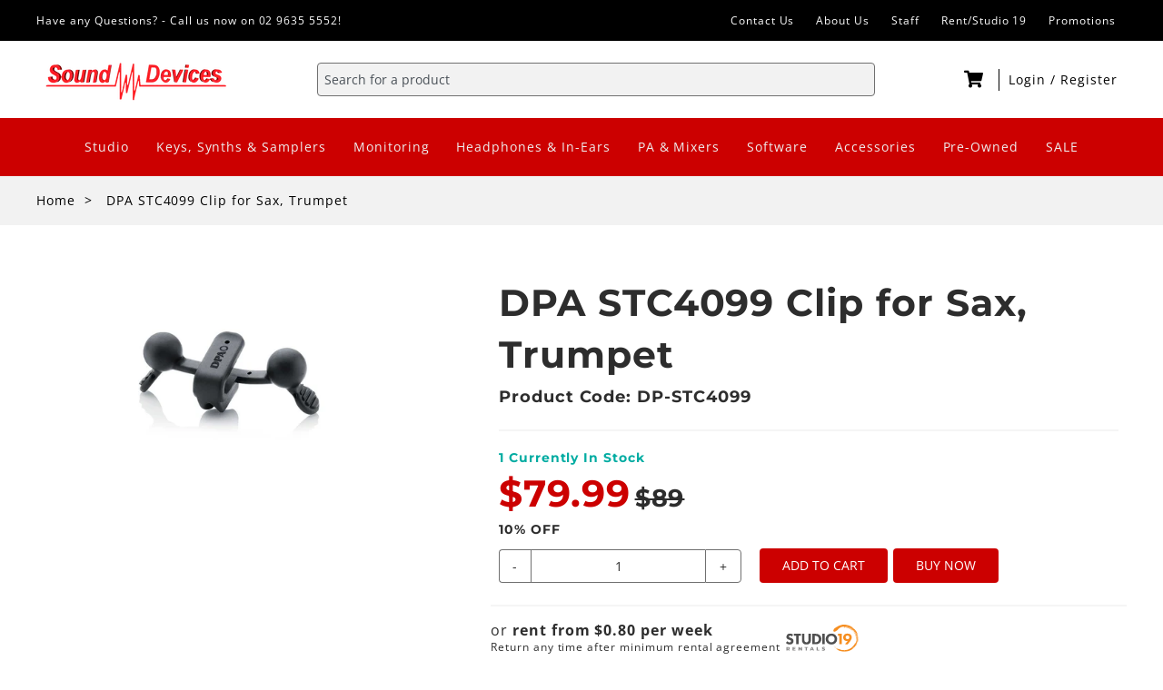

--- FILE ---
content_type: text/css
request_url: https://sounddevices.com.au/cdn/shop/t/2/assets/theme.css?v=98772140622021504471643865886
body_size: 10412
content:
@import"https://fonts.googleapis.com/css?family=Lato|Roboto";/*! Orbit CSS v1.1.1 | MIT license | https://orbitcss.com */.has-text-primary{color:#c00!important}.has-text-warning{color:#ffdd57!important}.has-text-info{color:#bfd9fe!important}.has-text-danger{color:#db9f9f!important}.has-text-success{color:#00aca2!important}.has-text-black{color:#2d2d2d!important}.has-text-dark{color:#304352!important}.has-text-night{color:#4e4376!important}.has-text-white{color:#fff!important}.has-text-light{color:#eef1f5!important}.has-text-light-grey{color:#d7d2cc!important}.has-text-dark-grey{color:#707070!important}.has-text-link{color:#495aff!important}.has-text-disabled{color:#f7f7f7!important}.has-text-muted{color:#c9c9c9!important}.has-bg-primary{background-color:#c00!important}.has-bg-warning{background-color:#ffdd57!important}.has-bg-info{background-color:#bfd9fe!important}.has-bg-danger{background-color:#db9f9f!important}.has-bg-success{background-color:#00aca2!important}.has-bg-black{background-color:#2d2d2d!important}.has-bg-dark{background-color:#304352!important}.has-bg-night{background-color:#4e4376!important}.has-bg-white{background-color:#fff!important}.has-bg-light{background-color:#eef1f5!important}.has-bg-light-grey{background-color:#d7d2cc!important}.has-bg-dark-grey{background-color:#707070!important}.has-bg-link{background-color:#495aff!important}.has-bg-disabled{background-color:#f7f7f7!important}html{font-size:100%}html.has-clip{overflow:hidden}body,html{min-height:100%;position:relative}body{color:#2d2d2d;font-family:Roboto,sans-serif;font-size:.88889rem;font-weight:400;line-height:1.6;min-height:100%;padding:0}body,html,h1,h2,h3,h4,h5,h6,ul,ol,p,dt,dd,div{margin:0;padding:0}hr{background-color:#f5f5f5;border:none;height:2px;margin:10px 0}p{margin-bottom:.65rem}p,span,small,i,b,strong{color:inherit}img{display:block;height:auto;max-width:100%;position:relative}*,:after,:before{box-sizing:border-box}@keyframes spinner{0%{transform:rotate(0)}to{transform:rotate(360deg)}}.is-block{display:block!important}.is-flex{display:flex!important}.is-inline{display:inline!important}.is-inline-block{display:inline-block!important}.is-inline-flex{display:inline-flex!important}.is-hidden{display:none!important}.is-invisible{visibility:hidden!important}.has-no-padding{padding:0!important}.has-no-padding-top{padding-top:0!important}.has-no-padding-bottom{padding-bottom:0!important}.has-no-padding-left{padding-left:0!important}.has-no-padding-right{padding-right:0!important}.has-no-margin{margin:0!important}.has-no-border{border:none!important}.has-no-shadow{box-shadow:none!important}.has-no-wrap{white-space:nowrap}.has-text-left{text-align:left!important}.has-text-right{text-align:right!important}.has-text-center{text-align:center!important}.has-font-normal{font-weight:400!important}.has-font-bold{font-weight:700!important}.is-margin-center{margin:0 auto!important}.is-float-left{float:left}.is-float-right{float:right}.is-vertically-centered{display:flex;flex-direction:column;justify-content:center}.has-start{justify-content:flex-start!important}.has-centered{justify-content:center!important}.has-end{justify-content:flex-end!important}@media (min-width: 768px){.is-mobile-only{display:none!important}}@media (max-width: 767px){.is-tablet-up,.is-tablet-only{display:none!important}}@media (min-width: 922px){.is-tablet-down,.is-tablet-only{display:none!important}}@media (min-width: 1200px){.is-desktop-down,.is-desktop-only{display:none!important}}@media (max-width: 921px){.is-desktop-up,.is-desktop-only{display:none!important}}@media (max-width: 1199px){.is-desktop-x-only{display:none!important}}h1,.is-very-big-title,h2,.is-big-title,h3,.is-medium-title,h4,.is-title,h5,.is-small-title,h6,.is-very-small-title{display:block;font-family:Lato,sans-serif;font-weight:600;line-height:1.4;margin-bottom:.4rem}h1:not(.subtitle)+.subtitle,.is-very-big-title:not(.subtitle)+.subtitle,h2:not(.subtitle)+.subtitle,.is-big-title:not(.subtitle)+.subtitle,h3:not(.subtitle)+.subtitle,.is-medium-title:not(.subtitle)+.subtitle,h4:not(.subtitle)+.subtitle,.is-title:not(.subtitle)+.subtitle,h5:not(.subtitle)+.subtitle,.is-small-title:not(.subtitle)+.subtitle,h6:not(.subtitle)+.subtitle,.is-very-small-title:not(.subtitle)+.subtitle{margin-top:-.35556rem}h1+.subtitle:last-of-type,.is-very-big-title+.subtitle:last-of-type,h2+.subtitle:last-of-type,.is-big-title+.subtitle:last-of-type,h3+.subtitle:last-of-type,.is-medium-title+.subtitle:last-of-type,h4+.subtitle:last-of-type,.is-title+.subtitle:last-of-type,h5+.subtitle:last-of-type,.is-small-title+.subtitle:last-of-type,h6+.subtitle:last-of-type,.is-very-small-title+.subtitle:last-of-type{margin-bottom:.88889rem}ul{list-style-type:disc}ul.has-no-list-style{list-style-type:none;margin-left:0}ul.is-inline-list{display:flex;flex-flow:row wrap;list-style-type:none;margin:0}ul.is-inline-list>li:not(:last-child){margin-right:.5rem}ol,ul{margin-left:1.11111rem;margin-top:.88889rem}ol ul,ol ol,ol dl,ul ul,ul ol,ul dl{margin-top:0}ol li,ul li{padding:0}ul,ol{list-style-position:outside}dl dt{font-weight:700;margin-bottom:.3rem}dl dd~dt{margin-top:.3rem}h1,.is-very-big-title{font-size:2.55556rem}h2,.is-big-title{font-size:2.22222rem}h3,.is-medium-title{font-size:1.66667rem}h4,.is-title{font-size:1.33333rem}h5,.is-small-title{font-size:1.11111rem}h6,.is-very-small-title{font-size:.88889rem}.subtitle{color:#838383;font-weight:400;line-height:1.4}blockquote{border-left:1px solid #d6d6d6;color:#2d2d2d;margin:.88889rem 0 0;padding:.5rem 0 .5rem 1.25rem}blockquote cite{color:#2d2d2d;display:block;font-size:.72222rem}blockquote cite:before{content:"- "}abbr{border-bottom:1px dotted #2D2D2D;cursor:help;text-decoration:none}a{color:#495aff;cursor:pointer;text-decoration:none}a:hover{text-decoration:underline}.has-link-inherit a{color:inherit}.grid{display:flex;flex-flow:row wrap}.grid.has-centered.is-vertical{align-items:center}.grid.has-spacing{justify-content:space-between}.grid.has-row-margin .column{margin-bottom:.44444rem;margin-top:.44444rem}.grid.is-vertical{flex-direction:column}.grid.is-flex-start{align-items:flex-start}.grid .column{flex:none;padding:.55556rem;width:100%}.grid .column.is-mobile-auto{flex:1}@media (min-width: 768px){.grid .column{flex:1}}@media (min-width: 922px){.grid .column.is-desktop-auto{flex:1!important}}@media (min-width: 1200px){.grid .column.is-desktop-x-auto{flex:1!important}}.grid .column.is-end{margin-left:auto}.grid .column.is-center{margin:0 auto}.grid.has-no-col-padding>.column{padding:0}@media (min-width: 768px){.grid .column.is-shrink{flex:none;width:auto}.grid .column.is-one-quarter{flex:none;width:25%}.grid .column.is-offset-one-quarter{margin-left:25%}.grid .column.is-half{flex:none;width:50%}.grid .column.is-offset-half{margin-left:50%}.grid .column.is-three-quarters{flex:none;width:75%}.grid .column.is-offset-three-quarters{margin-left:75%}.grid .column.is-one-third{flex:none;width:33.33333%}.grid .column.is-offset-one-third{margin-left:33.33333%}.grid .column.is-two-thirds{flex:none;width:66.66667%}.grid .column.is-offset-two-thirds{margin-left:66.66667%}.grid .column.is-full{flex:none;width:100%}.grid .column.is-one-fifth{flex:none;width:20%}.grid .column.is-offset-one-fifth{margin-left:20%}.grid .column.is-two-fifths{flex:none;width:40%}.grid .column.is-offset-two-fifths{margin-left:40%}.grid .column.is-three-fifths{flex:none;width:60%}.grid .column.is-offset-three-fifths{margin-left:60%}.grid .column.is-four-fifths{flex:none;width:80%}.grid .column.is-offset-four-fifths{margin-left:80%}.grid .column.is-1{flex:none;width:8.33333%}.grid .column.is-offset-1{margin-left:8.33333%}.grid .column.is-2{flex:none;width:16.66667%}.grid .column.is-offset-2{margin-left:16.66667%}.grid .column.is-3{flex:none;width:25%}.grid .column.is-offset-3{margin-left:25%}.grid .column.is-4{flex:none;width:33.33333%}.grid .column.is-offset-4{margin-left:33.33333%}.grid .column.is-5{flex:none;width:41.66667%}.grid .column.is-offset-5{margin-left:41.66667%}.grid .column.is-6{flex:none;width:50%}.grid .column.is-offset-6{margin-left:50%}.grid .column.is-7{flex:none;width:58.33333%}.grid .column.is-offset-7{margin-left:58.33333%}.grid .column.is-8{flex:none;width:66.66667%}.grid .column.is-offset-8{margin-left:66.66667%}.grid .column.is-9{flex:none;width:75%}.grid .column.is-offset-9{margin-left:75%}.grid .column.is-10{flex:none;width:83.33333%}.grid .column.is-offset-10{margin-left:83.33333%}.grid .column.is-11{flex:none;width:91.66667%}.grid .column.is-offset-11{margin-left:91.66667%}.grid .column.is-12{flex:none;width:100%}}@media (max-width: 767px){.grid .column.is-mobile-shrink{width:auto}.grid .column.is-mobile-one-quarter{flex:none;width:25%}.grid .column.is-offset-mobile-one-quarter{margin-left:25%}.grid .column.is-mobile-half{flex:none;width:50%}.grid .column.is-offset-mobile-half{margin-left:50%}.grid .column.is-mobile-three-quarters{flex:none;width:75%}.grid .column.is-offset-mobile-three-quarters{margin-left:75%}.grid .column.is-mobile-one-third{flex:none;width:33.33333%}.grid .column.is-offset-mobile-one-third{margin-left:33.33333%}.grid .column.is-mobile-two-thirds{flex:none;width:66.66667%}.grid .column.is-offset-mobile-two-thirds{margin-left:66.66667%}.grid .column.is-mobile-full{flex:none;width:100%}.grid .column.is-mobile-one-fifth{flex:none;width:20%}.grid .column.is-offset-mobile-one-fifth{margin-left:20%}.grid .column.is-mobile-two-fifths{flex:none;width:40%}.grid .column.is-offset-mobile-two-fifths{margin-left:40%}.grid .column.is-mobile-three-fifths{flex:none;width:60%}.grid .column.is-offset-mobile-three-fifths{margin-left:60%}.grid .column.is-mobile-four-fifths{flex:none;width:80%}.grid .column.is-offset-mobile-four-fifths{margin-left:80%}.grid .column.is-mobile-1{flex:none;width:8.33333%}.grid .column.is-offset-mobile-1{margin-left:8.33333%}.grid .column.is-mobile-2{flex:none;width:16.66667%}.grid .column.is-offset-mobile-2{margin-left:16.66667%}.grid .column.is-mobile-3{flex:none;width:25%}.grid .column.is-offset-mobile-3{margin-left:25%}.grid .column.is-mobile-4{flex:none;width:33.33333%}.grid .column.is-offset-mobile-4{margin-left:33.33333%}.grid .column.is-mobile-5{flex:none;width:41.66667%}.grid .column.is-offset-mobile-5{margin-left:41.66667%}.grid .column.is-mobile-6{flex:none;width:50%}.grid .column.is-offset-mobile-6{margin-left:50%}.grid .column.is-mobile-7{flex:none;width:58.33333%}.grid .column.is-offset-mobile-7{margin-left:58.33333%}.grid .column.is-mobile-8{flex:none;width:66.66667%}.grid .column.is-offset-mobile-8{margin-left:66.66667%}.grid .column.is-mobile-9{flex:none;width:75%}.grid .column.is-offset-mobile-9{margin-left:75%}.grid .column.is-mobile-10{flex:none;width:83.33333%}.grid .column.is-offset-mobile-10{margin-left:83.33333%}.grid .column.is-mobile-11{flex:none;width:91.66667%}.grid .column.is-offset-mobile-11{margin-left:91.66667%}.grid .column.is-mobile-12{flex:none;width:100%}}@media (min-width: 922px){.grid .column.is-desktop-shrink{flex:none;width:auto}.grid .column.is-desktop-one-quarter{flex:none;width:25%}.grid .column.is-offset-desktop-one-quarter{margin-left:25%}.grid .column.is-desktop-half{flex:none;width:50%}.grid .column.is-offset-desktop-half{margin-left:50%}.grid .column.is-desktop-three-quarters{flex:none;width:75%}.grid .column.is-offset-desktop-three-quarters{margin-left:75%}.grid .column.is-desktop-one-third{flex:none;width:33.33333%}.grid .column.is-offset-desktop-one-third{margin-left:33.33333%}.grid .column.is-desktop-two-thirds{flex:none;width:66.66667%}.grid .column.is-offset-desktop-two-thirds{margin-left:66.66667%}.grid .column.is-desktop-full{flex:none;width:100%}.grid .column.is-desktop-one-fifth{flex:none;width:20%}.grid .column.is-offset-desktop-one-fifth{margin-left:20%}.grid .column.is-desktop-two-fifths{flex:none;width:40%}.grid .column.is-offset-desktop-two-fifths{margin-left:40%}.grid .column.is-desktop-three-fifths{flex:none;width:60%}.grid .column.is-offset-desktop-three-fifths{margin-left:60%}.grid .column.is-desktop-four-fifths{flex:none;width:80%}.grid .column.is-offset-desktop-four-fifths{margin-left:80%}.grid .column.is-desktop-1{flex:none;width:8.33333%}.grid .column.is-offset-desktop-1{margin-left:8.33333%}.grid .column.is-desktop-2{flex:none;width:16.66667%}.grid .column.is-offset-desktop-2{margin-left:16.66667%}.grid .column.is-desktop-3{flex:none;width:25%}.grid .column.is-offset-desktop-3{margin-left:25%}.grid .column.is-desktop-4{flex:none;width:33.33333%}.grid .column.is-offset-desktop-4{margin-left:33.33333%}.grid .column.is-desktop-5{flex:none;width:41.66667%}.grid .column.is-offset-desktop-5{margin-left:41.66667%}.grid .column.is-desktop-6{flex:none;width:50%}.grid .column.is-offset-desktop-6{margin-left:50%}.grid .column.is-desktop-7{flex:none;width:58.33333%}.grid .column.is-offset-desktop-7{margin-left:58.33333%}.grid .column.is-desktop-8{flex:none;width:66.66667%}.grid .column.is-offset-desktop-8{margin-left:66.66667%}.grid .column.is-desktop-9{flex:none;width:75%}.grid .column.is-offset-desktop-9{margin-left:75%}.grid .column.is-desktop-10{flex:none;width:83.33333%}.grid .column.is-offset-desktop-10{margin-left:83.33333%}.grid .column.is-desktop-11{flex:none;width:91.66667%}.grid .column.is-offset-desktop-11{margin-left:91.66667%}.grid .column.is-desktop-12{flex:none;width:100%}}@media (min-width: 1200px){.grid .column.is-desktop-x-shrink{flex:none;width:auto}.grid .column.is-desktop-x-one-quarter{flex:none;width:25%}.grid .column.is-offset-desktop-x-one-quarter{margin-left:25%}.grid .column.is-desktop-x-half{flex:none;width:50%}.grid .column.is-offset-desktop-x-half{margin-left:50%}.grid .column.is-desktop-x-three-quarters{flex:none;width:75%}.grid .column.is-offset-desktop-x-three-quarters{margin-left:75%}.grid .column.is-desktop-x-one-third{flex:none;width:33.33333%}.grid .column.is-offset-desktop-x-one-third{margin-left:33.33333%}.grid .column.is-desktop-x-two-thirds{flex:none;width:66.66667%}.grid .column.is-offset-desktop-x-two-thirds{margin-left:66.66667%}.grid .column.is-desktop-x-full{flex:none;width:100%}.grid .column.is-desktop-x-one-fifth{flex:none;width:20%}.grid .column.is-offset-desktop-x-one-fifth{margin-left:20%}.grid .column.is-desktop-x-two-fifths{flex:none;width:40%}.grid .column.is-offset-desktop-x-two-fifths{margin-left:40%}.grid .column.is-desktop-x-three-fifths{flex:none;width:60%}.grid .column.is-offset-desktop-x-three-fifths{margin-left:60%}.grid .column.is-desktop-x-four-fifths{flex:none;width:80%}.grid .column.is-offset-desktop-x-four-fifths{margin-left:80%}.grid .column.is-desktop-x-1{flex:none;width:8.33333%}.grid .column.is-offset-desktop-x-1{margin-left:8.33333%}.grid .column.is-desktop-x-2{flex:none;width:16.66667%}.grid .column.is-offset-desktop-x-2{margin-left:16.66667%}.grid .column.is-desktop-x-3{flex:none;width:25%}.grid .column.is-offset-desktop-x-3{margin-left:25%}.grid .column.is-desktop-x-4{flex:none;width:33.33333%}.grid .column.is-offset-desktop-x-4{margin-left:33.33333%}.grid .column.is-desktop-x-5{flex:none;width:41.66667%}.grid .column.is-offset-desktop-x-5{margin-left:41.66667%}.grid .column.is-desktop-x-6{flex:none;width:50%}.grid .column.is-offset-desktop-x-6{margin-left:50%}.grid .column.is-desktop-x-7{flex:none;width:58.33333%}.grid .column.is-offset-desktop-x-7{margin-left:58.33333%}.grid .column.is-desktop-x-8{flex:none;width:66.66667%}.grid .column.is-offset-desktop-x-8{margin-left:66.66667%}.grid .column.is-desktop-x-9{flex:none;width:75%}.grid .column.is-offset-desktop-x-9{margin-left:75%}.grid .column.is-desktop-x-10{flex:none;width:83.33333%}.grid .column.is-offset-desktop-x-10{margin-left:83.33333%}.grid .column.is-desktop-x-11{flex:none;width:91.66667%}.grid .column.is-offset-desktop-x-11{margin-left:91.66667%}.grid .column.is-desktop-x-12{flex:none;width:100%}}.section{padding:6rem 1rem}.section.is-small,.shopify-policy__container,.shopify-challenge__container{padding:3rem 1rem}.section.is-large{padding:12rem 1rem}.container,.shopify-policy__container{max-width:1200px;margin:0 auto;width:100%}.container.is-full,.feature-tiles.is-full .container,.feature-tiles.is-full .shopify-policy__container,.is-full.shopify-policy__container{max-width:100%;padding:0 20px}.hero{display:flex;flex-direction:column}.hero__content{flex:auto;padding:4rem 1.5rem}.hero__header,.hero__footer{flex:none}.hero.is-medium>.hero__content{padding:9rem 1.5rem}.hero.is-large>.hero__content{padding:16rem 1.5rem}.hero.is-full{min-height:100vh}.hero.is-full>.hero__content{align-items:center;display:flex}form,input,textarea,select{margin:0;padding:0}input[type=text],input[type=color],input[type=date],input[type=datetime-local],input[type=email],input[type=password],input[type=month],input[type=number],input[type=search],input[type=tel],input[type=time],input[type=week],input[type=url],textarea,select{background-color:#f2f2f2;border:1px solid #707070;border-radius:4px;box-shadow:inset 0 1px 2px #0a0a0a1a;color:inherit;font-size:.88889rem;font-family:inherit;line-height:1.5;outline:none;width:100%}input[type=text]:focus,input[type=color]:focus,input[type=date]:focus,input[type=datetime-local]:focus,input[type=email]:focus,input[type=password]:focus,input[type=month]:focus,input[type=number]:focus,input[type=search]:focus,input[type=tel]:focus,input[type=time]:focus,input[type=week]:focus,input[type=url]:focus,textarea:focus,select:focus{border-color:#707070b3}input[type=text]:not([readonly]):focus,input[type=color]:not([readonly]):focus,input[type=date]:not([readonly]):focus,input[type=datetime-local]:not([readonly]):focus,input[type=email]:not([readonly]):focus,input[type=password]:not([readonly]):focus,input[type=month]:not([readonly]):focus,input[type=number]:not([readonly]):focus,input[type=search]:not([readonly]):focus,input[type=tel]:not([readonly]):focus,input[type=time]:not([readonly]):focus,input[type=week]:not([readonly]):focus,input[type=url]:not([readonly]):focus,textarea:not([readonly]):focus,select:not([readonly]):focus{box-shadow:0 0 0 .125em #3273dc40}input[type=text][disabled],input[type=color][disabled],input[type=date][disabled],input[type=datetime-local][disabled],input[type=email][disabled],input[type=password][disabled],input[type=month][disabled],input[type=number][disabled],input[type=search][disabled],input[type=tel][disabled],input[type=time][disabled],input[type=week][disabled],input[type=url][disabled],textarea[disabled],select[disabled]{background-color:#f7f7f7;border-color:#f7f7f7;box-shadow:none;color:#afafaf}input[type=text].has-error,input[type=color].has-error,input[type=date].has-error,input[type=datetime-local].has-error,input[type=email].has-error,input[type=password].has-error,input[type=month].has-error,input[type=number].has-error,input[type=search].has-error,input[type=tel].has-error,input[type=time].has-error,input[type=week].has-error,input[type=url].has-error,textarea.has-error,select.has-error{border-color:#db9f9f;background-color:#db9f9f1a}input[type=date]::-webkit-datetime-edit-fields-wrapper,input[type=datetime-local]::-webkit-datetime-edit-fields-wrapper{padding:0}input,textarea{padding:.44444rem}textarea{resize:none}textarea.has-resize{resize:both}textarea.has-resize-vertical{resize:vertical}textarea.has-resize-horizontal{resize:horizontal}.is-select{position:relative;width:100%}.is-select select{padding:.44444rem 2rem .44444rem .44444rem;-webkit-appearance:none;-moz-appearance:none;-ms-appearance:none;appearance:none}.is-select:not(.is-loading):after{border-color:#7284ff;border-width:3px;border-style:solid;border-radius:2px;border-right:0;border-top:0;content:" ";display:block;height:.55556em;margin-top:-.35556em;pointer-events:none;position:absolute;right:.83333em;top:50%;transform:rotate(-45deg);transform-origin:center;width:.55556em}.is-select.is-loading{position:relative}.is-select.is-loading:after{animation:spinner .8s linear infinite;border:2px solid #d7d2cc;border-left-color:transparent;border-bottom-color:transparent;border-radius:50%;content:" ";display:block;height:1.25em;position:absolute;top:calc(50% - .625em);right:.83333em;width:1.25em;position:absolute!important}.is-multiple-select{width:100%}.is-multiple-select select{padding:0}.is-multiple-select option{padding:.5rem 1rem}label{display:inline-block;font-size:.88889rem;font-weight:600;line-height:1.6}label:not(:last-child){margin-bottom:.35556rem}.is-inline-label{align-items:center;display:flex;justify-content:flex-start}.is-checkbox,.is-radio{align-items:center;display:flex;flex-flow:row wrap}.is-checkbox label,.is-radio label{font-weight:400;margin-bottom:0}.is-checkbox>span,.is-radio>span{align-items:center;display:flex;flex-flow:row nowrap}.is-checkbox>span:not(:last-of-type),.is-radio>span:not(:last-of-type){margin-right:12px}.is-checkbox input[type=checkbox]+label,.is-radio input[type=radio]+label{margin-left:4px}.is-checkbox input[type=checkbox]+label:not(:last-of-type),.is-radio input[type=radio]+label:not(:last-of-type){margin-right:12px}.is-input-group{align-items:center;display:flex}.is-input-group>label,.is-input-group>span{border:1px solid #707070;font-size:.88889rem;font-family:inherit;line-height:1.5;outline:none;background-color:#f7f7f7;padding:.44444rem .88889rem}.is-input-group>.button{line-height:1.5;white-space:nowrap}.is-input-group input,.is-input-group select{box-shadow:none}.is-input-group input[disabled],.is-input-group select[disabled]{border-color:#707070}.is-input-group input:focus,.is-input-group select:focus{box-shadow:none!important}.is-input-group>label,.is-input-group>span,.is-input-group input,.is-input-group>.button{margin:0}.is-input-group>label:not(:last-child),.is-input-group>span:not(:last-child),.is-input-group input:not(:last-child),.is-input-group>.button:not(:last-child){border-right:none}.is-input-group>label:focus+*,.is-input-group>span:focus+*,.is-input-group input:focus+*,.is-input-group>.button:focus+*{border-left-color:#707070b3}.is-input-group .is-select:not(:last-child) select{border-right-color:transparent}.is-input-group .is-select:not(:last-child):focus-within+*{border-left-color:#707070b3}.is-file-input input[type=file]{display:none}.is-file-input label{font-weight:400}.is-slider{width:100%}.is-slider input[type=range]{background:transparent;-webkit-appearance:none;-moz-appearance:none;-ms-appearance:none;appearance:none;width:100%}.is-slider input[type=range]::-webkit-slider-thumb{height:1.5rem;width:1.5rem;border-radius:20px;background:#c00;cursor:pointer;margin-top:-8px;-webkit-appearance:none}.is-slider input[type=range]::-moz-range-thumb{height:1.5rem;width:1.5rem;border-radius:20px;background:#c00;cursor:pointer;margin-top:-8px;border-color:transparent;-moz-appearance:none}.is-slider input[type=range]::-ms-thumb{height:1.5rem;width:1.5rem;border-radius:20px;background:#c00;cursor:pointer;margin-top:-8px;-ms-appearance:none}.is-slider input[type=range]::-webkit-slider-runnable-track{width:100%;height:8.4px;cursor:pointer;background:#dbdbdb}.is-slider input[type=range]::-moz-range-track{width:100%;height:8.4px;cursor:pointer;background:#dbdbdb}.is-slider input[type=range]::-ms-track{width:100%;height:8.4px;cursor:pointer;background:#dbdbdb}.is-slider input[type=range]:focus{outline:none}.is-switch{line-height:.8}.is-switch.is-rounded label{border-radius:20px}.is-switch.is-rounded label:after{border-radius:15px}.is-switch input{margin:0;opacity:0;position:absolute}.is-switch input:checked~label{background-color:#c00}.is-switch input:checked~label:after{left:2rem}.is-switch label{background:#dbdbdb;cursor:pointer;display:inline-block;height:1.77778rem;position:relative;transition:all .25s ease-out;width:3.55556rem}.is-switch label:after{content:"";background:#fff;display:block;left:.22222rem;height:1.33333rem;position:absolute;top:.22222rem;transition:all .25s ease-out;width:1.33333rem}.top{align-items:center;display:flex;flex-flow:row nowrap;padding:1rem .75rem;position:relative;z-index:40}.top>.container,.top>.shopify-policy__container{align-items:center;display:flex;flex-direction:row}.top__brand{align-items:center;display:flex;padding:0 .65rem}.top__brand h1,.top__brand h2,.top__brand h3,.top__brand h4,.top__brand h5,.top__brand h6{margin-bottom:0}.top.is-static{position:fixed;width:100%}.top .is-end{margin-left:auto}.top ul:not(.dropdown){display:inline-flex;list-style:none;margin:0}.top__buttons{padding:0 .65rem}.top__buttons .button,.top__buttons .is-button-group .button{margin-bottom:0}.top__links ul li:not(.dropdown__link){border-radius:6px;color:inherit;cursor:pointer;position:relative}.top__links ul li:not(.dropdown__link) a{color:inherit;display:block;padding:.3125rem .9375rem}.top__links ul li:not(.dropdown__link).is-active{background-color:transparent;color:inherit}.top__links ul li:not(.dropdown__link):hover{background-color:none;color:inherit;text-decoration:none}.top__links ul li:not(.dropdown__link):hover a{text-decoration:inherit}.top__social{padding:0 .65rem}.top__social li{color:inherit;margin:0 6px;position:relative}.top__social li:first-of-type{margin-left:0}.top__social li:last-of-type{margin-right:0}.top__social a{color:inherit}.top__burger{display:flex;padding:0 .65rem}.top__burger span{display:flex;flex-flow:column;position:relative;width:20px}.top__burger span:before,.top__burger span:after{border-color:inherit;border-style:solid;content:"";cursor:pointer;width:100%}.top__burger span:before{border-width:2px 0 2px;padding-bottom:4px}.top__burger span:after{border-width:0 0 2px;padding-top:4px}.top__burger.has-animate span:before,.top__burger.has-animate span:after{transition:.5s}.top__burger.is-active,.is-mobile-responsive.is-open>.top__burger{justify-content:center}.top__burger.is-active span:before,.top__burger.is-active span:after,.is-mobile-responsive.is-open>.top__burger span:before,.is-mobile-responsive.is-open>.top__burger span:after{padding:0;position:absolute}.top__burger.is-active span:before,.is-mobile-responsive.is-open>.top__burger span:before{border-width:2px 0 0;transform:rotate(405deg)}.top__burger.is-active span:after,.is-mobile-responsive.is-open>.top__burger span:after{transform:rotate(-405deg)}@media (max-width: 767px){.top.is-mobile-responsive,.top.is-mobile-responsive .container,.top.is-mobile-responsive .shopify-policy__container{flex-flow:row wrap}.top.is-mobile-responsive .top__brand+.top__links,.top.is-mobile-responsive .top__brand+.top__social,.top.is-mobile-responsive .top__brand .top__buttons{padding-top:1rem}.top.is-mobile-responsive:not(.is-open) .top__links,.top.is-mobile-responsive:not(.is-open) .top__social,.top.is-mobile-responsive:not(.is-open) .top__buttons{display:none}.top.is-mobile-responsive .top__links,.top.is-mobile-responsive .top__social,.top.is-mobile-responsive .top__buttons{order:2;width:100%}.top.is-mobile-responsive .top__links:first-of-type,.top.is-mobile-responsive .top__social:first-of-type,.top.is-mobile-responsive .top__buttons:first-of-type{padding-top:1rem}.top.is-mobile-responsive .top__links ul:not(.dropdown),.top.is-mobile-responsive .top__social ul:not(.dropdown),.top.is-mobile-responsive .top__buttons ul:not(.dropdown){display:flex;width:100%}.top.is-mobile-responsive .top__links ul{flex-direction:column;padding:.5rem 0}.top.is-mobile-responsive .top__links .has-dropdown{display:flex;flex-direction:column}.top.is-mobile-responsive .top__links .has-dropdown.is-hoverable:hover,.top.is-mobile-responsive .top__links .has-dropdown.is-active{background-color:transparent}.top.is-mobile-responsive .top__links .has-dropdown.is-hoverable:hover.has-arrow:after,.top.is-mobile-responsive .top__links .has-dropdown.is-active.has-arrow:after{top:17px}.top.is-mobile-responsive .top__links .has-dropdown.is-hoverable:hover>.dropdown,.top.is-mobile-responsive .top__links .has-dropdown.is-active>.dropdown{background-color:transparent;border:none;border-radius:0;box-shadow:none;position:relative}.top.is-mobile-responsive .top__links .has-dropdown .dropdown__link:hover{background-color:none}.top.is-mobile-responsive .top__social{padding:0}.top.is-mobile-responsive .top__social ul{flex-direction:row;padding:.5rem .9375rem}.top.is-mobile-responsive .top__buttons{padding:.5rem .9375rem}.top.is-mobile-responsive .top__burger{padding:1rem .75rem}}@media (min-width: 768px){.top.is-mobile-responsive .top__burger{display:none}}.pagination{display:flex;flex-direction:column}@media (min-width: 768px){.pagination{align-items:flex-end;flex-direction:row}}.pagination ul{display:flex;margin:0}.pagination .is-center{margin:0 auto}.pagination .is-end{margin-left:auto}.pagination li{background-color:transparent;border:1px solid transparent;cursor:pointer;color:#2d2d2d;display:inline-block;font-size:.875rem;line-height:1.5;justify-content:center;margin:.125rem;text-align:center}.pagination li a{color:inherit;display:block;padding:.375rem .75rem;padding-bottom:calc(.375rem - 1px)}.pagination li a:hover{text-decoration:none}.pagination li.is-active{background-color:#c00;color:#fff}.pagination li.is-disabled,.pagination li.is-disabled>a{cursor:not-allowed;opacity:.5}.pagination li:hover:not(.is-active):not(.is-disabled){background-color:#f5f5f5}.pagination.has-border li{background-color:#fff;border:1px solid #d7d2cc;border-radius:4px}.pagination.has-border li.is-active{background-color:#c00;border-color:#c00}.pagination.has-border li:not(.is-active):not(.is-disabled):hover{border-color:#c1b9af}.pagination.has-round li{border-radius:50px;margin:.25rem}.breadcrumb{display:flex;flex-flow:column wrap}.breadcrumb ul{display:flex;flex-flow:row wrap;list-style:none;margin:0}.breadcrumb ul li,.breadcrumb ul li a,.breadcrumb ul li:hover{color:inherit}.breadcrumb ul li.is-disabled{color:#c9c9c9}.breadcrumb ul li.is-active{color:inherit}.breadcrumb ul li+li:before{color:inherit;content:">";padding:0 .625rem}.menu__title{color:#b0b0b0;font-size:.75556rem;line-height:1.5;padding:.44444rem .88889rem;margin:0;text-transform:uppercase}.menu__list{list-style:none;margin:0}.menu__list>li.is-active:not(.is-expandable)>a,.menu__list li.is-expandable.is-active>:first-child,.menu__list li:not(.is-expandable) li.is-active>a{background-color:#c00;color:#fff}.menu__list li{color:#2d2d2d;line-height:1.5}.menu__list li>a{color:inherit}.menu__list li>a:hover{text-decoration:none}.menu__list li.is-expandable>:first-child{display:block;padding:.44444rem 1.33333rem}.menu__list li.is-expandable:not(.is-active)>:first-child:hover{background-color:#c0c0c017}.menu__list li.is-expandable.is-active>ul{display:block}.menu__list li.is-expandable>ul{border-left:1px solid #e9ecef;list-style:none;display:none;margin:.66667rem;padding-left:.66667rem}.menu__list li.is-expandable>ul li{padding:0 .66667rem}.menu__list li.is-expandable>ul li.is-active a{background-color:#c0c0c017;color:#2d2d2d}.menu__list li:not(.is-expandable) ul{list-style:none}.menu__list li:not(.is-expandable){cursor:pointer}.menu__list li:not(.is-expandable):not(.is-active)>a:hover{background-color:#c0c0c017}.menu__list li:not(.is-expandable) a{display:block;padding:.44444rem 1.33333rem}.menu__divider{border-top:1px solid #e9ecef;margin:.44444rem}.media+.media,.media__content .media{border-top:1px solid #e9ecef;margin-top:1rem;padding-top:1rem}.media{align-items:flex-start;display:flex}.media__content{flex:auto}.media__left{margin-right:1rem}.media__right{margin-left:1rem}.panel{border-radius:4px;box-shadow:0 0 10px #0a0a0a36;display:block;padding:.88889rem;width:100%}.accordion{border:none;display:block;width:100%}.accordion__list{display:flex;flex-direction:column;list-style:none;margin:0}.accordion__item{background-color:#f8f8f8}.accordion__item:not(:last-of-type) .accordion__title,.accordion__item:not(:last-of-type) .accordion__content{border-bottom:none}.accordion__item:last-of-type .accordion__content{border-top:none}.accordion__title{color:#2d2d2d;cursor:pointer;display:block;padding:.66667rem .88889rem;position:relative}.accordion__title a{color:inherit}.accordion__title:hover,.accordion__title a{text-decoration:none}.accordion__title:not(.is-active):hover{background-color:#f0f0f0;color:#2d2d2d}.is-active>.accordion__title{background-color:#f0f0f0;color:#2d2d2d}.accordion__content{border-top:none;display:none;padding:.88889rem}.is-active>.accordion__content{display:block}.button{align-items:center;border-width:1px;border-style:solid;cursor:pointer;display:inline-flex;font-family:inherit;font-size:.88889rem;justify-content:center;line-height:1.6;margin-bottom:.35556rem;padding:.44444rem .66667rem;text-align:center;background-color:#fff;border-color:#707070;color:#2d2d2d}.button:hover,.button a{text-decoration:none}.button.is-rounded,.shopify-challenge__button{border-radius:4px}.button.is-small{font-size:.66667rem}.button.is-large{font-size:1.22222rem}.button.is-full{width:100%}.button:hover,.button.is-active{border-left-color:#c1b9af;border-right-color:#c1b9af;border-color:#c1b9af}.button.is-primary,.shopify-challenge__button{background-color:#c00;border-color:transparent;color:#fff}.button.is-primary:hover:not(.is-outline):not([disabled]),.shopify-challenge__button:hover:not(.is-outline):not([disabled]),.button.is-primary.is-active,.is-active.shopify-challenge__button{background-color:#b30000}.button.is-primary.is-outline,.is-outline.shopify-challenge__button{background-color:transparent;border-color:#c00;color:#c00}.button.is-primary.is-outline:hover:not([disabled]),.is-outline.shopify-challenge__button:hover:not([disabled]),.button.is-primary.is-outline.is-active,.is-outline.is-active.shopify-challenge__button{background-color:#c00;border-color:transparent;color:#fff}.button.is-primary.is-outline.is-loading:after,.is-outline.is-loading.shopify-challenge__button:after{border-right-color:#c00;border-top-color:#c00}.button.is-primary:not(.is-outline).is-loading:after,.shopify-challenge__button:not(.is-outline).is-loading:after{border-right-color:#fff;border-top-color:#fff}.button.is-warning{background-color:#ffdd57;border-color:transparent;color:#2d2d2d}.button.is-warning:hover:not(.is-outline):not([disabled]),.button.is-warning.is-active{background-color:#ffd83e}.button.is-warning.is-outline{background-color:transparent;border-color:#ffdd57;color:#ffdd57}.button.is-warning.is-outline:hover:not([disabled]),.button.is-warning.is-outline.is-active{background-color:#ffdd57;border-color:transparent;color:#2d2d2d}.button.is-warning.is-outline.is-loading:after{border-right-color:#ffdd57;border-top-color:#ffdd57}.button.is-warning:not(.is-outline).is-loading:after{border-right-color:#2d2d2d;border-top-color:#2d2d2d}.button.is-info{background-color:#bfd9fe;border-color:transparent;color:#2d2d2d}.button.is-info:hover:not(.is-outline):not([disabled]),.button.is-info.is-active{background-color:#a6cafe}.button.is-info.is-outline{background-color:transparent;border-color:#bfd9fe;color:#bfd9fe}.button.is-info.is-outline:hover:not([disabled]),.button.is-info.is-outline.is-active{background-color:#bfd9fe;border-color:transparent;color:#2d2d2d}.button.is-info.is-outline.is-loading:after{border-right-color:#bfd9fe;border-top-color:#bfd9fe}.button.is-info:not(.is-outline).is-loading:after{border-right-color:#2d2d2d;border-top-color:#2d2d2d}.button.is-danger{background-color:#db9f9f;border-color:transparent;color:#2d2d2d}.button.is-danger:hover:not(.is-outline):not([disabled]),.button.is-danger.is-active{background-color:#d48c8c}.button.is-danger.is-outline{background-color:transparent;border-color:#db9f9f;color:#db9f9f}.button.is-danger.is-outline:hover:not([disabled]),.button.is-danger.is-outline.is-active{background-color:#db9f9f;border-color:transparent;color:#2d2d2d}.button.is-danger.is-outline.is-loading:after{border-right-color:#db9f9f;border-top-color:#db9f9f}.button.is-danger:not(.is-outline).is-loading:after{border-right-color:#2d2d2d;border-top-color:#2d2d2d}.button.is-success{background-color:#00aca2;border-color:transparent;color:#fff}.button.is-success:hover:not(.is-outline):not([disabled]),.button.is-success.is-active{background-color:#00938a}.button.is-success.is-outline{background-color:transparent;border-color:#00aca2;color:#00aca2}.button.is-success.is-outline:hover:not([disabled]),.button.is-success.is-outline.is-active{background-color:#00aca2;border-color:transparent;color:#fff}.button.is-success.is-outline.is-loading:after{border-right-color:#00aca2;border-top-color:#00aca2}.button.is-success:not(.is-outline).is-loading:after{border-right-color:#fff;border-top-color:#fff}.button.is-black{background-color:#2d2d2d;border-color:transparent;color:#fff}.button.is-black:hover:not(.is-outline):not([disabled]),.button.is-black.is-active{background-color:#202020}.button.is-black.is-outline{background-color:transparent;border-color:#2d2d2d;color:#2d2d2d}.button.is-black.is-outline:hover:not([disabled]),.button.is-black.is-outline.is-active{background-color:#2d2d2d;border-color:transparent;color:#fff}.button.is-black.is-outline.is-loading:after{border-right-color:#2d2d2d;border-top-color:#2d2d2d}.button.is-black:not(.is-outline).is-loading:after{border-right-color:#fff;border-top-color:#fff}.button.is-dark{background-color:#304352;border-color:transparent;color:#fff}.button.is-dark:hover:not(.is-outline):not([disabled]),.button.is-dark.is-active{background-color:#273642}.button.is-dark.is-outline{background-color:transparent;border-color:#304352;color:#304352}.button.is-dark.is-outline:hover:not([disabled]),.button.is-dark.is-outline.is-active{background-color:#304352;border-color:transparent;color:#fff}.button.is-dark.is-outline.is-loading:after{border-right-color:#304352;border-top-color:#304352}.button.is-dark:not(.is-outline).is-loading:after{border-right-color:#fff;border-top-color:#fff}.button.is-night{background-color:#4e4376;border-color:transparent;color:#fff}.button.is-night:hover:not(.is-outline):not([disabled]),.button.is-night.is-active{background-color:#433a66}.button.is-night.is-outline{background-color:transparent;border-color:#4e4376;color:#4e4376}.button.is-night.is-outline:hover:not([disabled]),.button.is-night.is-outline.is-active{background-color:#4e4376;border-color:transparent;color:#fff}.button.is-night.is-outline.is-loading:after{border-right-color:#4e4376;border-top-color:#4e4376}.button.is-night:not(.is-outline).is-loading:after{border-right-color:#fff;border-top-color:#fff}.button.is-white{background-color:#fff;border-color:transparent;color:#2d2d2d}.button.is-white:hover:not(.is-outline):not([disabled]),.button.is-white.is-active{background-color:#f2f2f2}.button.is-white.is-outline{background-color:transparent;border-color:#fff;color:#fff}.button.is-white.is-outline:hover:not([disabled]),.button.is-white.is-outline.is-active{background-color:#fff;border-color:transparent;color:#2d2d2d}.button.is-white.is-outline.is-loading:after{border-right-color:#fff;border-top-color:#fff}.button.is-white:not(.is-outline).is-loading:after{border-right-color:#2d2d2d;border-top-color:#2d2d2d}.button.is-light{background-color:#eef1f5;border-color:transparent;color:#2d2d2d}.button.is-light:hover:not(.is-outline):not([disabled]),.button.is-light.is-active{background-color:#dee4ec}.button.is-light.is-outline{background-color:transparent;border-color:#eef1f5;color:#eef1f5}.button.is-light.is-outline:hover:not([disabled]),.button.is-light.is-outline.is-active{background-color:#eef1f5;border-color:transparent;color:#2d2d2d}.button.is-light.is-outline.is-loading:after{border-right-color:#eef1f5;border-top-color:#eef1f5}.button.is-light:not(.is-outline).is-loading:after{border-right-color:#2d2d2d;border-top-color:#2d2d2d}.button.is-light-grey{background-color:#d7d2cc;border-color:transparent;color:#2d2d2d}.button.is-light-grey:hover:not(.is-outline):not([disabled]),.button.is-light-grey.is-active{background-color:#ccc5be}.button.is-light-grey.is-outline{background-color:transparent;border-color:#d7d2cc;color:#d7d2cc}.button.is-light-grey.is-outline:hover:not([disabled]),.button.is-light-grey.is-outline.is-active{background-color:#d7d2cc;border-color:transparent;color:#2d2d2d}.button.is-light-grey.is-outline.is-loading:after{border-right-color:#d7d2cc;border-top-color:#d7d2cc}.button.is-light-grey:not(.is-outline).is-loading:after{border-right-color:#2d2d2d;border-top-color:#2d2d2d}.button.is-dark-grey{background-color:#707070;border-color:transparent;color:#fff}.button.is-dark-grey:hover:not(.is-outline):not([disabled]),.button.is-dark-grey.is-active{background-color:#636363}.button.is-dark-grey.is-outline{background-color:transparent;border-color:#707070;color:#707070}.button.is-dark-grey.is-outline:hover:not([disabled]),.button.is-dark-grey.is-outline.is-active{background-color:#707070;border-color:transparent;color:#fff}.button.is-dark-grey.is-outline.is-loading:after{border-right-color:#707070;border-top-color:#707070}.button.is-dark-grey:not(.is-outline).is-loading:after{border-right-color:#fff;border-top-color:#fff}.button.is-link{background-color:#495aff;border-color:transparent;color:#2d2d2d}.button.is-link:hover:not(.is-outline):not([disabled]),.button.is-link.is-active{background-color:#3043ff}.button.is-link.is-outline{background-color:transparent;border-color:#495aff;color:#495aff}.button.is-link.is-outline:hover:not([disabled]),.button.is-link.is-outline.is-active{background-color:#495aff;border-color:transparent;color:#2d2d2d}.button.is-link.is-outline.is-loading:after{border-right-color:#495aff;border-top-color:#495aff}.button.is-link:not(.is-outline).is-loading:after{border-right-color:#2d2d2d;border-top-color:#2d2d2d}.button.is-disabled{background-color:#f7f7f7;border-color:transparent;color:#2d2d2d}.button.is-disabled:hover:not(.is-outline):not([disabled]),.button.is-disabled.is-active{background-color:#eaeaea}.button.is-disabled.is-outline{background-color:transparent;border-color:#f7f7f7;color:#f7f7f7}.button.is-disabled.is-outline:hover:not([disabled]),.button.is-disabled.is-outline.is-active{background-color:#f7f7f7;border-color:transparent;color:#2d2d2d}.button.is-disabled.is-outline.is-loading:after{border-right-color:#f7f7f7;border-top-color:#f7f7f7}.button.is-disabled:not(.is-outline).is-loading:after{border-right-color:#2d2d2d;border-top-color:#2d2d2d}.button.is-loading{color:transparent!important;pointer-events:none;position:relative}.button.is-loading:after{animation:spinner .8s linear infinite;border:2px solid #d7d2cc;border-left-color:transparent;border-bottom-color:transparent;border-radius:50%;content:" ";display:block;height:1.25em;left:calc(50% - .625em);position:absolute;top:calc(50% - .625em);width:1.25em;position:absolute!important}.button[disabled]{cursor:not-allowed;opacity:.5}.button .icon:first-child:not(:only-child){margin-right:.45rem}.button .icon:last-child:not(:only-child){margin-left:.45rem}:not(.is-button-group):not(.is-addon-group)>.button{align-self:flex-start}.is-addon-group,.is-button-group{align-items:center;display:flex;flex-wrap:wrap;width:100%}.is-addon-group .button,.is-button-group .button{margin-bottom:.35556rem}.is-button-group>.button:not(.is-full):not(:last-child){margin-right:.35556rem}.is-button-group>.is-addon-group:not(:last-child){margin-right:.35556rem}.is-button-group>.is-addon-group{width:auto}.is-addon-group>.button{margin-right:0}.is-addon-group>.button:not(:first-of-type){border-left-width:.5px}.is-addon-group>.button:not(:last-of-type){border-right-width:.5px}.is-addon-group.is-rounded .button:last-child{border-top-right-radius:6px;border-bottom-right-radius:6px}.is-addon-group.is-rounded .button:first-child{border-bottom-left-radius:6px;border-top-left-radius:6px}.button--close{align-items:center;background-color:#3939393b;border:none;border-radius:50%;color:inherit;cursor:pointer;display:inline-block;height:1.33333rem;position:relative;text-align:center;width:1.33333rem}.button--close.has-no-background{background:none}.button--close:not(.has-no-background):hover{background-color:#39393969}.button--close:before,.button--close:after{border-color:inherit;border-style:solid;border-width:1px;content:" ";left:50%;position:absolute;transform:translate(-50%) translateY(-50%) rotate(45deg);transform-origin:center center;top:50%}.button--close:after{width:50%}.button--close:before{height:50%}.alert{border-width:1px;border-style:solid;border-radius:0;display:flex;flex-flow:column nowrap;padding:.88889rem;position:relative;background-color:#fff;border-color:#0a0a0a40;color:#2d2d2d}.alert .button--close{position:absolute;right:.5rem;top:.5rem}.alert.is-primary{background-color:#c003;border-color:#0a0a0a40;color:#2d2d2d}.alert.is-primary.is-outline{background-color:#fff;border-color:#c00;color:#c00}.alert.is-warning{background-color:#ffdd5733;border-color:#0a0a0a40;color:#2d2d2d}.alert.is-warning.is-outline{background-color:#fff;border-color:#ffdd57;color:#ffdd57}.alert.is-info{background-color:#bfd9fe33;border-color:#0a0a0a40;color:#2d2d2d}.alert.is-info.is-outline{background-color:#fff;border-color:#bfd9fe;color:#bfd9fe}.alert.is-danger{background-color:#db9f9f33;border-color:#0a0a0a40;color:#2d2d2d}.alert.is-danger.is-outline{background-color:#fff;border-color:#db9f9f;color:#db9f9f}.alert.is-success{background-color:#00aca233;border-color:#0a0a0a40;color:#2d2d2d}.alert.is-success.is-outline{background-color:#fff;border-color:#00aca2;color:#00aca2}.alert.is-black{background-color:#2d2d2d33;border-color:#0a0a0a40;color:#2d2d2d}.alert.is-black.is-outline{background-color:#fff;border-color:#2d2d2d;color:#2d2d2d}.alert.is-dark{background-color:#30435233;border-color:#0a0a0a40;color:#2d2d2d}.alert.is-dark.is-outline{background-color:#fff;border-color:#304352;color:#304352}.alert.is-night{background-color:#4e437633;border-color:#0a0a0a40;color:#2d2d2d}.alert.is-night.is-outline{background-color:#fff;border-color:#4e4376;color:#4e4376}.alert.is-white{background-color:#fff3;border-color:#0a0a0a40;color:#2d2d2d}.alert.is-white.is-outline{background-color:#fff;border-color:#fff;color:#fff}.alert.is-light{background-color:#eef1f533;border-color:#0a0a0a40;color:#2d2d2d}.alert.is-light.is-outline{background-color:#fff;border-color:#eef1f5;color:#eef1f5}.alert.is-light-grey{background-color:#d7d2cc33;border-color:#0a0a0a40;color:#2d2d2d}.alert.is-light-grey.is-outline{background-color:#fff;border-color:#d7d2cc;color:#d7d2cc}.alert.is-dark-grey{background-color:#70707033;border-color:#0a0a0a40;color:#2d2d2d}.alert.is-dark-grey.is-outline{background-color:#fff;border-color:#707070;color:#707070}.alert.is-link{background-color:#495aff33;border-color:#0a0a0a40;color:#2d2d2d}.alert.is-link.is-outline{background-color:#fff;border-color:#495aff;color:#495aff}.alert.is-disabled{background-color:#f7f7f733;border-color:#0a0a0a40;color:#2d2d2d}.alert.is-disabled.is-outline{background-color:#fff;border-color:#f7f7f7;color:#f7f7f7}.tag{align-items:center;border-style:solid;border-width:1px;display:inline-flex;font-size:.72222rem;height:1.42222rem;justify-content:center;line-height:1.6;padding:0 .5rem;text-align:center;white-space:nowrap;background-color:#f3f3f3;border-color:transparent;color:#2d2d2d}.tag.is-rounded{border-radius:6px}.tag.is-full{width:100%}.tag.is-primary{background-color:#c00;border-color:transparent;color:#fff}.tag.is-primary.is-outline{background-color:#fff;border-color:#c00;color:#c00}.tag.is-warning{background-color:#ffdd57;border-color:transparent;color:#2d2d2d}.tag.is-warning.is-outline{background-color:#fff;border-color:#ffdd57;color:#ffdd57}.tag.is-info{background-color:#bfd9fe;border-color:transparent;color:#2d2d2d}.tag.is-info.is-outline{background-color:#fff;border-color:#bfd9fe;color:#bfd9fe}.tag.is-danger{background-color:#db9f9f;border-color:transparent;color:#2d2d2d}.tag.is-danger.is-outline{background-color:#fff;border-color:#db9f9f;color:#db9f9f}.tag.is-success{background-color:#00aca2;border-color:transparent;color:#fff}.tag.is-success.is-outline{background-color:#fff;border-color:#00aca2;color:#00aca2}.tag.is-black{background-color:#2d2d2d;border-color:transparent;color:#fff}.tag.is-black.is-outline{background-color:#fff;border-color:#2d2d2d;color:#2d2d2d}.tag.is-dark{background-color:#304352;border-color:transparent;color:#fff}.tag.is-dark.is-outline{background-color:#fff;border-color:#304352;color:#304352}.tag.is-night{background-color:#4e4376;border-color:transparent;color:#fff}.tag.is-night.is-outline{background-color:#fff;border-color:#4e4376;color:#4e4376}.tag.is-white{background-color:#fff;border-color:transparent;color:#2d2d2d}.tag.is-white.is-outline{background-color:#fff;border-color:#fff;color:#fff}.tag.is-light{background-color:#eef1f5;border-color:transparent;color:#2d2d2d}.tag.is-light.is-outline{background-color:#fff;border-color:#eef1f5;color:#eef1f5}.tag.is-light-grey{background-color:#d7d2cc;border-color:transparent;color:#2d2d2d}.tag.is-light-grey.is-outline{background-color:#fff;border-color:#d7d2cc;color:#d7d2cc}.tag.is-dark-grey{background-color:#707070;border-color:transparent;color:#fff}.tag.is-dark-grey.is-outline{background-color:#fff;border-color:#707070;color:#707070}.tag.is-link{background-color:#495aff;border-color:transparent;color:#2d2d2d}.tag.is-link.is-outline{background-color:#fff;border-color:#495aff;color:#495aff}.tag.is-disabled{background-color:#f7f7f7;border-color:transparent;color:#2d2d2d}.tag.is-disabled.is-outline{background-color:#fff;border-color:#f7f7f7;color:#f7f7f7}:not(.tag-group)>.tag{align-self:flex-start}.is-tag-group,.is-addon-group{align-items:center;display:flex;flex-flow:row wrap;width:100%}.is-tag-group .tag,.is-addon-group .tag{margin-bottom:.35556rem}.is-tag-group>.tag:not(:last-child){margin-right:.35556rem}.is-tag-group>.is-addon-group:not(:last-child){margin-right:.35556rem}.is-tag-group>.is-addon-group{width:auto}.is-addon-group>.tag{margin-right:0}.is-addon-group.is-rounded>.tag:last-child{border-top-right-radius:6px;border-bottom-right-radius:6px}.is-addon-group.is-rounded>.tag:first-child{border-bottom-left-radius:6px;border-top-left-radius:6px}.table{border-collapse:collapse;border-spacing:0;text-align:left;width:100%}.table thead th{border-width:1px 0 2px}.table th,.table td{border:1px solid #dbdbdb;border-width:0 0 1px;font-size:.88889rem;padding:.44444rem .55556rem}.table tr:last-child td{border-bottom-width:0}.table.is-bordered th,.table.is-bordered td{border:1px solid #dbdbdb}.table.is-bordered tr:last-child td{border-bottom-width:1px}.table.is-borderless th,.table.is-borderless td{border:none}.table.has-outline{border:1px solid #dbdbdb;border-width:1px}.table.is-hoverable tbody tr:hover{background-color:#f9f9f9}.table.is-striped tbody tr:nth-child(odd){background-color:#f9f9f9}.table.is-striped-even tbody tr:nth-child(2n){background-color:#f9f9f9}.table.is-small th,.table.is-small td{padding:.22222rem .44444rem}.is-table-container{display:flex;flex-flow:row nowrap;overflow-x:auto;width:100%}.card{border:1px solid rgba(219,219,219,.36);box-shadow:0 0 3px #0a0a0a1a;display:flex;flex-flow:column nowrap;height:100%}.card .card__image{display:block;position:relative}.card .card__image img{width:100%}.card .card__header{align-items:center;background-color:#00000008;border-top-left-radius:0;border-top-right-radius:0;color:#2d2d2d;display:flex;padding:.625rem 1rem}.card .card__header .button--close{margin-left:auto}.card .card__header h1,.card .card__header h2,.card .card__header h3,.card .card__header h4,.card .card__header h5,.card .card__header h6,.card .card__header .is-very-big-title,.card .card__header .is-big-title,.card .card__header .is-medium-title,.card .card__header .is-regular-title,.card .card__header .is-small-title,.card .card__header .is-very-small-title{margin-bottom:0}.card .card__content{flex:auto;padding:1rem;position:relative}.card.is-shrink{height:auto}.card.is-shrink .card__content{flex:initial}.card .card__footer{align-items:center;border-bottom-left-radius:0;border-bottom-right-radius:0;display:flex;padding:.35rem 1rem}.card .card__footer>.is-end{margin-left:auto}.card .card__footer>.is-center{margin:auto}.card .card__footer button:not(:last-child){margin-right:.4rem}.modal{display:none;align-items:center;flex-direction:column;justify-content:center;overflow:hidden;position:fixed;z-index:100;bottom:0;left:0;right:0;top:0;width:100%}.modal.is-active{display:flex}.modal__background{background-color:#2d2d2db3;bottom:0;left:0;position:absolute;right:0;top:0}.modal__content{background-color:#fff;border-radius:0;padding:1rem;position:relative;overflow:inherit;width:100%}@media (min-width: 768px){.modal__content{border-radius:0;width:600px}.modal.is-small>.modal__content{width:25%}.modal.is-medium>.modal__content{width:45%}.modal.is-large>.modal__content{width:75%}}.modal.is-full>.modal__content{border-radius:0;flex:auto;width:100%}.modal__close{position:absolute;right:10px;top:10px}.progress{border:none;display:flex;height:1rem;margin-bottom:.4rem;-webkit-appearance:none;-moz-appearance:none;-ms-appearance:none;appearance:none;width:100%}.progress.is-round{border-radius:50px}.progress.is-round::-webkit-progress-bar{border-radius:50px}.progress.is-round::-webkit-progress-value{border-radius:50px 0 0 50px}.progress.is-round::-moz-progress-bar{border-radius:50px 0 0 50px}.progress::-webkit-progress-bar{background-color:#d7d2cc}.progress::-moz-progress-bar{background-color:#304352;border:none}.progress::-webkit-progress-value{background-color:#304352;border:none}.progress::-ms-fill{background-color:#304352;border:none}.progress.is-primary::-ms-fill{background-color:#c00}.progress.is-primary::-moz-progress-bar{background-color:#c00}.progress.is-primary::-webkit-progress-value{background-color:#c00}.progress.is-warning::-ms-fill{background-color:#ffdd57}.progress.is-warning::-moz-progress-bar{background-color:#ffdd57}.progress.is-warning::-webkit-progress-value{background-color:#ffdd57}.progress.is-info::-ms-fill{background-color:#bfd9fe}.progress.is-info::-moz-progress-bar{background-color:#bfd9fe}.progress.is-info::-webkit-progress-value{background-color:#bfd9fe}.progress.is-danger::-ms-fill{background-color:#db9f9f}.progress.is-danger::-moz-progress-bar{background-color:#db9f9f}.progress.is-danger::-webkit-progress-value{background-color:#db9f9f}.progress.is-success::-ms-fill{background-color:#00aca2}.progress.is-success::-moz-progress-bar{background-color:#00aca2}.progress.is-success::-webkit-progress-value{background-color:#00aca2}.progress.is-black::-ms-fill{background-color:#2d2d2d}.progress.is-black::-moz-progress-bar{background-color:#2d2d2d}.progress.is-black::-webkit-progress-value{background-color:#2d2d2d}.progress.is-dark::-ms-fill{background-color:#304352}.progress.is-dark::-moz-progress-bar{background-color:#304352}.progress.is-dark::-webkit-progress-value{background-color:#304352}.progress.is-night::-ms-fill{background-color:#4e4376}.progress.is-night::-moz-progress-bar{background-color:#4e4376}.progress.is-night::-webkit-progress-value{background-color:#4e4376}.progress.is-white::-ms-fill{background-color:#fff}.progress.is-white::-moz-progress-bar{background-color:#fff}.progress.is-white::-webkit-progress-value{background-color:#fff}.progress.is-light::-ms-fill{background-color:#eef1f5}.progress.is-light::-moz-progress-bar{background-color:#eef1f5}.progress.is-light::-webkit-progress-value{background-color:#eef1f5}.progress.is-light-grey::-ms-fill{background-color:#d7d2cc}.progress.is-light-grey::-moz-progress-bar{background-color:#d7d2cc}.progress.is-light-grey::-webkit-progress-value{background-color:#d7d2cc}.progress.is-dark-grey::-ms-fill{background-color:#707070}.progress.is-dark-grey::-moz-progress-bar{background-color:#707070}.progress.is-dark-grey::-webkit-progress-value{background-color:#707070}.progress.is-link::-ms-fill{background-color:#495aff}.progress.is-link::-moz-progress-bar{background-color:#495aff}.progress.is-link::-webkit-progress-value{background-color:#495aff}.progress.is-disabled::-ms-fill{background-color:#f7f7f7}.progress.is-disabled::-moz-progress-bar{background-color:#f7f7f7}.progress.is-disabled::-webkit-progress-value{background-color:#f7f7f7}.image{display:flex;flex-direction:column}.image.is-thumbnail{border:1px solid #d7d2cc;border-radius:6px}.image.is-thumbnail img{padding:.25rem}.image.is-rounded{border-radius:50%}.image.is-rounded img{border-radius:inherit}.image.is-tile,.image.is-rounded-tile{box-shadow:0 5px 10px #0003}.image.is-rounded-tile{border-radius:6px}.image.is-rounded-tile img{border-radius:inherit}.image.is-tiny-square{height:48px;width:48px}.image.is-tiny-square img{height:100%}.image.is-small-square{height:96px;width:96px}.image.is-small-square img{height:100%}.image.is-square{height:128px;width:128px}.image.is-square img{height:100%}.image.is-medium-square{height:160px;width:160px}.image.is-medium-square img{height:100%}.image.is-large-square{height:208px;width:208px}.image.is-large-square img{height:100%}.dropdown{background-color:#fff;border:1px solid rgba(205,205,205,.34);border-radius:0;box-shadow:0 6px 6px #0a0a0a29;cursor:auto;left:0;list-style:none;margin:0;min-width:12rem;opacity:0;padding:10px 0;position:absolute;top:100%;text-align:left;transform:translateY(-5px);transition-duration:.1s;transition-property:opacity,transform,-webkit-transform;visibility:hidden;z-index:10}.dropdown__link{border-radius:0;color:#2d2d2d;cursor:pointer;padding:5px 15px}.dropdown__link:hover{background-color:#c0c0c017}.dropdown__divider{border-top:1px solid #e9ecef;margin:5px 0}.dropdown__item{color:#2d2d2d;padding:5px 15px}.has-dropdown{display:inline-flex;position:relative}.has-dropdown a{color:inherit;display:block;text-decoration:none;width:100%}.has-dropdown.is-hoverable:hover>.dropdown,.has-dropdown.is-active>.dropdown{display:block;opacity:1;transform:translateY(0);visibility:visible}.has-dropdown.is-right .dropdown{right:0;left:unset}.has-dropdown .has-arrow,.has-dropdown.has-arrow{padding-right:1.94444em!important;position:relative}.has-dropdown .has-arrow:after,.has-dropdown.has-arrow:after{border:3px solid #7284ff;border-radius:2px;border-right:0;border-top:0;content:" ";display:block;height:.625em;margin-top:-.35556em;position:absolute;right:.83333em;top:50%;transform:rotate(315deg);transform-origin:center;width:.625em}.tabs{width:100%}.tabs__list{align-items:center;border-bottom:1px solid #d8d7d7;display:flex;flex-flow:row wrap;flex:1 0 auto;list-style:none;margin:0}.is-primary>.tabs__list li.is-active,.is-primary>.tabs__list li:hover{background-color:#c00;border-color:transparent;color:#fff}.is-warning>.tabs__list li.is-active,.is-warning>.tabs__list li:hover{background-color:#ffdd57;border-color:transparent;color:#2d2d2d}.is-info>.tabs__list li.is-active,.is-info>.tabs__list li:hover{background-color:#bfd9fe;border-color:transparent;color:#2d2d2d}.is-danger>.tabs__list li.is-active,.is-danger>.tabs__list li:hover{background-color:#db9f9f;border-color:transparent;color:#2d2d2d}.is-success>.tabs__list li.is-active,.is-success>.tabs__list li:hover{background-color:#00aca2;border-color:transparent;color:#fff}.is-black>.tabs__list li.is-active,.is-black>.tabs__list li:hover{background-color:#2d2d2d;border-color:transparent;color:#fff}.is-dark>.tabs__list li.is-active,.is-dark>.tabs__list li:hover{background-color:#304352;border-color:transparent;color:#fff}.is-night>.tabs__list li.is-active,.is-night>.tabs__list li:hover{background-color:#4e4376;border-color:transparent;color:#fff}.is-white>.tabs__list li.is-active,.is-white>.tabs__list li:hover{background-color:#fff;border-color:transparent;color:#2d2d2d}.is-light>.tabs__list li.is-active,.is-light>.tabs__list li:hover{background-color:#eef1f5;border-color:transparent;color:#2d2d2d}.is-light-grey>.tabs__list li.is-active,.is-light-grey>.tabs__list li:hover{background-color:#d7d2cc;border-color:transparent;color:#2d2d2d}.is-dark-grey>.tabs__list li.is-active,.is-dark-grey>.tabs__list li:hover{background-color:#707070;border-color:transparent;color:#fff}.is-link>.tabs__list li.is-active,.is-link>.tabs__list li:hover{background-color:#495aff;border-color:transparent;color:#2d2d2d}.is-disabled>.tabs__list li.is-active,.is-disabled>.tabs__list li:hover{background-color:#f7f7f7;border-color:transparent;color:#2d2d2d}.tabs__list li{border-color:transparent;border-style:solid;border-width:1px;color:#2d2d2d;margin-bottom:-1px}.tabs__list li a{color:inherit;display:block;padding:.75rem 1rem .5rem}.tabs__list li a:hover{text-decoration:none}.tabs__list li.is-active,.tabs__list li:hover{color:#495aff;border-bottom:1px solid #495aff}.has-border>.tabs__list li{border-color:#d8d7d7;border-width:1px 0 1px 1px}.has-border>.tabs__list li:first-of-type{border-radius:4px 0 0}.has-border>.tabs__list li:last-of-type{border-radius:0 4px 0 0;border-width:1px}.has-border>.tabs__list li:only-of-type{border-radius:4px 4px 0 0}.tabs__content{display:none;padding:1rem}.tabs__content.is-open{display:block}.has-border>.tabs__content{border:1px solid #d8d7d7;border-radius:0 0 4px 4px;border-width:0 1px 1px}/*! Flickity v2.2.2
https://flickity.metafizzy.co
---------------------------------------------- */.flickity-enabled{position:relative}.flickity-enabled:focus{outline:none}.flickity-viewport{overflow:hidden;position:relative;height:100%}.flickity-slider{position:absolute;width:100%;height:100%}.flickity-enabled.is-draggable{-webkit-tap-highlight-color:transparent;-webkit-user-select:none;-moz-user-select:none;-ms-user-select:none;user-select:none}.flickity-enabled.is-draggable .flickity-viewport{cursor:move;cursor:-webkit-grab;cursor:grab}.flickity-enabled.is-draggable .flickity-viewport.is-pointer-down{cursor:-webkit-grabbing;cursor:grabbing}.flickity-button{position:absolute;background:#ffffffbf;border:none;color:#333}.flickity-button:hover{background:#fff;cursor:pointer}.flickity-button:focus{outline:none;box-shadow:0 0 0 5px #19f}.flickity-button:active{opacity:.6}.flickity-button:disabled{opacity:.3;cursor:auto;pointer-events:none}.flickity-button-icon{fill:currentColor}.flickity-prev-next-button{top:50%;width:44px;height:44px;border-radius:50%;transform:translateY(-50%)}.flickity-prev-next-button.previous{left:10px}.flickity-prev-next-button.next{right:10px}.flickity-rtl .flickity-prev-next-button.previous{left:auto;right:10px}.flickity-rtl .flickity-prev-next-button.next{right:auto;left:10px}.flickity-prev-next-button .flickity-button-icon{position:absolute;left:20%;top:20%;width:60%;height:60%}.flickity-page-dots{position:absolute;width:100%;bottom:-25px;padding:0;margin:0;list-style:none;text-align:center;line-height:1}.flickity-rtl .flickity-page-dots{direction:rtl}.flickity-page-dots .dot{display:inline-block;width:10px;height:10px;margin:0 8px;background:#333;border-radius:50%;opacity:.25;cursor:pointer}.flickity-page-dots .dot.is-selected{opacity:1}.top.top--announcement{font-size:.77778rem;padding:.5rem .75rem}.top.top--announcement .container,.top.top--announcement .shopify-policy__container{flex-wrap:wrap}.top.top--announcement .top__links{flex:1}@media (max-width: 767px){.top.top--announcement .top__links p{text-align:center}}.top.top--announcement .top__links ul li:not(.dropdown__link) a{padding:.3125rem .75rem}.top.top--announcement .top__links ul li:not(.dropdown__link):hover{background-color:transparent;text-decoration:underline}.top__search{display:flex;padding:0 5.5rem;width:100%}@media (min-width: 768px) and (max-width: 921px){.top__search{margin-bottom:.8rem}}.top__search .is-input-group{flex:1}@media (max-width: 921px){.top:not(.is-search) .top__search{display:none}.top.is-search .top__search{padding:0}.top__search .close-search{display:flex}}.top--nav .top__links{width:100%;position:relative}@media (min-width: 768px){.top--nav .top__links{text-align:center}.top--nav .top__links li:not(.dropdown__link){padding-top:1rem;padding-bottom:1rem}}@media (max-width: 767px){.top--nav .top__links{padding-bottom:1rem!important;padding-top:1rem!important}}@media (max-width: 767px){.top--nav .top__links .dropdown__link{color:inherit}}.top--nav .top__links .has-dropdown.is-dropdown-bar{position:unset;position:initial}.top--nav .top__links .has-dropdown.is-dropdown-bar.has-arrow:after{border-color:inherit}.top--nav .top__links .has-dropdown.is-dropdown-bar .dropdown{cursor:default!important;display:flex!important;flex-flow:row wrap;transform:translateY(0);width:100%;-webkit-transition-duration:.25s;transition-duration:.25s;-webkit-transition-timing-function:ease-in;transition-timing-function:ease-in;-webkit-transition-property:opacity,visibility;transition-property:opacity,visibility}@media (max-width: 767px){.top--nav .top__links .has-dropdown.is-dropdown-bar .dropdown{flex-flow:column}}.top--nav .top__links .has-dropdown.is-dropdown-bar .dropdown li{white-space:nowrap}.top--nav .top__links .has-dropdown.is-dropdown-bar .dropdown li:hover{background-color:inherit!important}.top--nav .top__links .has-dropdown.is-dropdown-bar .dropdown__link{cursor:default!important;flex:1;min-width:calc(25% - 30px);max-width:calc(25% - 30px)}.top--nav .top__links .has-dropdown.is-dropdown-bar .dropdown__link ul{padding:0}.top--nav .top__links .has-dropdown.is-dropdown-bar .dropdown__link a:hover{opacity:.85}.top--nav .top__links .has-dropdown.is-dropdown-bar .dropdown__link .dropdown__link a{padding:0}.top__divider{border-left:1px solid #2D2D2D;border-color:inherit;height:1.5rem;margin-left:5px;width:1px}.top__social{font-size:14px}@media (max-width: 921px){.top.is-search .top__brand{display:none}}@media (max-width: 767px){.top.is-mobile-responsive:not(.is-open) .top__social.override-mobile{display:flex;padding:0;order:0;width:auto}.top.is-mobile-responsive:not(.is-open) .top__social.override-mobile ul{padding:.5rem .25rem}}.top--header{z-index:50}.top--header .cart-icon{display:block;position:relative}.top--header .cart-icon span{align-items:center;top:-7px;border-radius:50%;display:flex;font-size:9px;height:15px;justify-content:center;line-height:1;position:absolute;right:-6px;width:15px}@media (max-width: 921px){.top--header .container,.top--header .shopify-policy__container{flex-flow:row wrap}}.top--nav{padding-top:0;padding-bottom:0}.top--nav hr{height:1px;margin:14px 0}@media (max-width: 767px){.top--nav .top__links{padding-top:0!important}.top--nav:not(.is-open){padding:0}}.dropdown--search{margin-top:5px;padding:0;width:100%;-webkit-transition-duration:.25s;transition-duration:.25s;-webkit-transition-timing-function:ease-in;transition-timing-function:ease-in;-webkit-transition-property:opacity,visibility;transition-property:opacity,visibility}.dropdown--search__header span{display:block;padding:1rem;width:100%}.dropdown--search__footer a{color:inherit;display:block;padding:1rem;text-decoration:none;width:100%}.dropdown--search__footer a:hover{background-color:#f9f9f9}.dropdown--search .button--close{position:absolute;top:1.04rem;right:1rem}.dropdown--search.is-active{opacity:1;visibility:visible}.dropdown--search .media{align-items:center;color:#2d2d2d;padding:1rem}.dropdown--search .media+.media{margin-top:0!important}.dropdown--search .media__right{margin-left:0;width:50px}.dropdown--search .media__right img{margin:0 auto!important;max-height:50px;width:auto}.dropdown--search .media__content{margin-right:1rem;padding:0 1rem}.dropdown--search .media:not(.no-hover):hover{background-color:#f9f9f9}.carousel__cell{width:100%;background-repeat:no-repeat;background-size:cover;background-color:#000;background-position:center center;margin-right:0;overflow:hidden}.carousel__cell .container,.carousel__cell .shopify-policy__container{display:flex;flex-direction:column;height:100%;justify-content:center}@media (max-width: 767px){.carousel__cell .container,.carousel__cell .shopify-policy__container{padding:1rem}}.carousel__cell .subtitle{font-weight:300}@media (max-width: 767px){.carousel:after{content:""}}@media (min-width: 768px){.carousel:after{content:"flickity";display:none}}@media (min-width: 768px){.carousel--mobile:after{content:""}}@media (max-width: 767px){.carousel--mobile:after{content:"flickity";display:none}}.carousel .button{font-size:1.1rem;margin:0;padding:.75rem 1.75rem}.flickity-prev-next-button{border-radius:0;width:34px}.flickity-button{background:#0003;color:#fffc;padding:0}.flickity-button:hover{background:#00000059;color:#fffc}.feature-tiles.is-full{padding-left:0!important;padding-right:0!important}.feature-tiles.is-full .container,.feature-tiles.is-full .shopify-policy__container{padding:0!important}.feature-tiles.is-full .container .feature-tiles__grid .column,.feature-tiles.is-full .shopify-policy__container .feature-tiles__grid .column{overflow:hidden}.feature-tiles .is-content-group{display:flex;flex-flow:column nowrap;width:100%}.feature-tiles .image.is-tile{border:1px solid transparent;position:relative;transition:all ease-out .3s}.feature-tiles .image.is-tile .content{left:0;top:0;line-height:1.3;padding:.75rem .95rem;height:100%;width:100%;position:absolute;overflow:hidden}.feature-tiles .image.is-tile img{transition:all ease-out .3s}.feature-tiles .image.is-tile:hover img{transform:scale(1.02);opacity:.9}.product-card{border:1px solid #707070;box-shadow:none;position:relative;overflow:hidden}.product-card .card__image{padding:1rem .75rem}.product-card .card__image img{max-height:100%}.product-card .card__price{padding:1rem;padding-top:0}.product-card .card__price small{font-size:10px}.product-card .card__content{padding-bottom:1rem .75rem .25rem}.product-card .card__content p{font-size:14px;line-height:1.4}.product-card .card__footer{padding:.35rem .75rem}.product-card .card__footer .button{font-size:14px;padding:.4rem .75rem}.product-card:hover img{opacity:.9}.product-card__discount{pointer-events:none;position:absolute;height:220px;width:220px;top:0;left:0;transform:rotate(315deg)}.product-card__discount div{background-color:#c00;color:#fff;width:100%}.content-banner__feature-icon .media__content i,.content-banner__feature-icon .media__content img{margin-bottom:10px}.content-banner__email-signup .media{align-items:flex-end}.content-banner__email-signup .media__left,.content-banner__email-signup .media__right{width:100%}.content-banner__email-signup .media__content.has-text-center .is-input-group{margin-left:auto;margin-right:auto}.content-banner__email-signup .media__content.has-text-right .is-input-group{margin-left:auto}.content-banner__email-signup .media__content .is-input-group{margin-bottom:10px;width:100%}.content-banner__email-signup .media__content p~.is-input-group,.content-banner__email-signup .media__content h4~.is-input-group{margin-top:10px;margin-bottom:0}.content-banner__email-signup .is-input-group input{border-radius:4px 0 0 4px}.content-banner__email-signup .is-input-group .button{border-radius:0 4px 4px 0}.content-banner__email-signup .is-input-group .button:hover{border-color:#707070}.content-banner__follow-icons .media{align-items:flex-end}.content-banner__follow-icons ul.has-no-list-style{flex-flow:row nowrap}.content-banner__follow-icons ul a{color:inherit}.content-banner__follow-icons ul a:hover svg{opacity:.8}.content-banner__follow-icons .media__content.has-text-center ul{justify-content:center}.content-banner__follow-icons .media__content ul{margin-bottom:10px}.content-banner__follow-icons .media__content ul a{color:inherit}.content-banner__follow-icons .media__content ul a:hover svg{opacity:.8}.content-banner__follow-icons .media__content p~ul,.content-banner__follow-icons .media__content h4~ul{margin-top:10px;margin-bottom:0}.content-banner__follow-icons .media__content.has-text-right ul{justify-content:flex-end}.footer.section{padding-top:2.5rem}.footer h1,.footer h2,.footer h3,.footer h4,.footer h5,.footer h6{color:inherit}.footer p,.footer a,.footer .opening-hours,.footer .contact{font-size:13px}.footer .opening-hours,.footer p{padding-top:1rem}.footer .opening-hours .column~.column{margin-left:20px}.footer--secondary{padding:.45rem}@media (max-width: 767px){.footer--secondary{text-align:center}.footer--secondary ul{justify-content:center}}@media (min-width: 768px){.footer--secondary .column{align-items:center;display:flex;justify-content:flex-start}}.footer--secondary,.footer--secondary a{font-size:12px}.footer hr{height:1px}.breadcrumb{padding:1rem}@media (max-width: 767px){.breadcrumb ul{align-items:center;justify-content:center}}@media (max-width: 767px){.product-collection__filter{background-color:#2d2d2d;color:#fff;display:none}.product-collection__filter h6,.product-collection__filter h5,.product-collection__filter h4,.product-collection__filter h3,.product-collection__filter h2,.product-collection__filter h1{color:#fff}.product-collection__filter.is-open{display:flex}}.product-collection__filter .is-checkbox span{width:100%}.product-collection__filter .is-checkbox span label{flex:1;margin-left:10px}.product-collection__filter .is-checkbox+.is-button-group{margin-top:10px}.product-collection__filter .is-input-group input{margin-right:8px;border:1px solid #707070}.product-collection__sort-list{background-color:#707070;color:#fff;display:none}@media (max-width: 767px){.product-collection__sort-list.is-open{display:flex}}.product-collection__sort-list .menu{width:100%}.product-collection__sort-list .menu li{color:#fff}.product-page__form{display:flex;flex-direction:row;flex-wrap:wrap}.product-page__form .is-input-group{margin-right:20px;margin-top:10px}.product-page__form .is-input-group input{background-color:#fff;border-radius:0}.product-page__form .is-input-group span{background-color:#fff;border-radius:4px 0 0 4px}.product-page__form .is-input-group input+span{border-radius:0 4px 4px 0}.product-page__form .is-button-group{margin-top:10px;width:auto}@media (max-width: 767px){.product-page__form .is-button-group{width:100%}}.product-page__form .is-button-group .button{margin-bottom:0;padding:.44444rem 1.5rem}.product-page__form .form-container{display:flex;width:100%}.product-page__form .form-field{min-width:200px;padding:.45rem .45rem .45rem 0}.product-page__form input::-webkit-outer-spin-button,.product-page__form input::-webkit-inner-spin-button{-webkit-appearance:none;margin:0}.product-page__form input[type=number]{-moz-appearance:textfield}@media (min-width: 768px){.product-page #product_thumbnails{content:""}}@media (max-width: 767px){.product-page #product_thumbnails{content:"flickity";display:none}}.product-page .flickity-page-dots{text-align:right}@media (min-width: 768px){.product-page .flickity-page-dots{display:none}}.product-page .flickity-page-dots .dot{height:15px;width:15px}.cart-popup{background-color:#fff;border:1px solid rgba(219,219,219,.36);box-shadow:0 0 3px #0a0a0a1a;padding:.6rem;position:fixed;top:0;transform:translateY(-100%);transition:all .45s cubic-bezier(.29,.63,.44,1);right:0;width:350px;z-index:10000}@media (max-width: 767px){.cart-popup{width:100%}}.cart-popup.is-open{transform:translateY(0)}@media (max-width: 767px){.cart tbody,.cart tr:not(.is-totals){display:flex;flex-direction:column}.cart tr:not(.is-totals){border-bottom:1px solid #dbdbdb}.cart tr:not(.is-totals) td{border:none;text-align:center}.cart tr:not(.is-totals) td img{margin:auto}.cart tr.is-totals td:first-child{width:100%}}.cart td{padding:.6rem .55556rem}.cart .is-input-group input::-webkit-outer-spin-button,.cart .is-input-group input::-webkit-inner-spin-button{-webkit-appearance:none;margin:0}.cart .is-input-group input[type=number]{-moz-appearance:textfield}.cart .is-input-group input{background-color:#fff;border-radius:0}.cart .is-input-group span{background-color:#fff;border-radius:4px 0 0 4px}.cart .is-input-group input+span{border-radius:0 4px 4px 0}.search-results .is-input-group input{border-radius:4px 0 0 4px}.search-results .is-input-group .button{border-radius:0 4px 4px 0}.search-results .is-input-group .button:hover{border-color:#707070}@media (max-width: 767px){.has-mobile-centered{justify-content:center!important}.is-mobile-end{margin-left:auto}}input::placeholder,textarea::placeholder{color:#495057;opacity:1}input::-webkit-input-placeholder,textarea::-webkit-input-placeholder{color:#495057;opacity:1}input:-moz-placeholder,textarea:-moz-placeholder{color:#495057;opacity:1}input::-ms-input-placeholder,textarea::-ms-input-placeholder{color:#495057;opacity:1}.theme-icon{height:24px;width:24px}.accordion{border-radius:4px}.accordion__title{border-radius:4px;color:#2d2d2d;min-width:100%;padding:.4rem .88889rem;width:100%}.accordion__item{border:1px solid #707070;border-radius:4px}.shopify-policy__title,.shopify-policy__body{padding:.55556rem}.shopify-challenge__container{display:flex;flex-direction:column;justify-content:center;height:100%}.shopify-challenge__button{cursor:pointer}
/*# sourceMappingURL=/cdn/shop/t/2/assets/theme.css.map?v=98772140622021504471643865886 */


--- FILE ---
content_type: text/css
request_url: https://sounddevices.com.au/cdn/shop/t/2/assets/variables.css?v=77778143781926889511643865881
body_size: -85
content:
:root{--color-foreground: var(--color-base-text);--color-background: var(--color-base-background);--color-link: var(--color-base-links);--color-button-background: var(--color-base-solid-button-background);--color-button-text: var(--color-base-solid-button-labels)}body{color:rgb(var(--color-foreground));background-color:rgb(var(--color-background))}h1,h2,h3,h4,h5,h6,.is-very-big-title,.is-big-title,.is-medium-title,.is-title,.is-small-title,.is-very-small-title{font-family:var(--font-heading-family);font-style:var(--font-heading-style);font-weight:var(--font-heading-weight);color:rgb(var(--color-foreground))}h1.subtitle,h2.subtitle,h3.subtitle,h4.subtitle,h5.subtitle,h6.subtitle,.is-very-big-title.subtitle,.is-big-title.subtitle,.is-medium-title.subtitle,.is-title.subtitle,.is-small-title.subtitle,.is-very-small-title.subtitle,.has-font-semibold{font-family:var(--font-subheading-family);font-style:var(--font-subheading-style);font-weight:var(--font-subheading-weight);color:rgb(var(--color-foreground))}body{font-family:var(--font-body-family);font-style:var(--font-body-style);font-weight:var(--font-body-weight)}a,.link{color:rgb(var(--color-link))}.button.is-primary,.shopify-challenge__button{background-color:rgb(var(--color-button-background));border-color:transparent;color:rgb(var(--color-button-text))}.button.is-primary:hover:not(.is-outline):not([disabled]),.shopify-challenge__button:hover:not(.is-outline):not([disabled]),.button.is-primary.is-active,.is-active.shopify-challenge__button{background-color:rgba(var(--color-button-background),.9)}.button.is-primary.is-outline,.is-outline.shopify-challenge__button{background-color:transparent;border-color:rgb(var(--color-button-background));color:rgb(var(--color-button-background))}.button.is-primary.is-outline:hover:not([disabled]),.is-outline.shopify-challenge__button:hover:not([disabled]),.button.is-primary.is-outline.is-active,.is-outline.is-active.shopify-challenge__button{background-color:rgb(var(--color-button-background));border-color:transparent;color:rgb(var(--color-button-text))}.button.is-primary.is-outline.is-loading:after,.is-outline.is-loading.shopify-challenge__button:after{border-right-color:rgb(var(--color-button-background));border-top-color:rgb(var(--color-button-background))}.button.is-primary:not(.is-outline).is-loading:after,.shopify-challenge__button:not(.is-outline).is-loading:after{border-right-color:rgb(var(--color-button-text));border-top-color:rgb(var(--color-button-text))}.product-card .card__image img{width:auto}.product-card .card__image .image{height:100%;align-items:center;justify-content:center}
/*# sourceMappingURL=/cdn/shop/t/2/assets/variables.css.map?v=77778143781926889511643865881 */


--- FILE ---
content_type: text/javascript
request_url: https://sounddevices.com.au/cdn/shop/t/2/assets/search-suggestions.js?v=99897980737474886851643865886
body_size: -117
content:
var timerId,searchDropdown=document.getElementById("search_dropdown"),searchForm=document.getElementById("search_form"),debounceFunction=function(func,delay,args){clearTimeout(timerId),timerId=setTimeout(func.bind(null,args),delay)};function productSearch(q){fetch(`/search/suggest.json?q=${q}&resources[type]=product&resources[limit]=4&resources[options][unavailable_products]=last`).then(response=>response.json()).then(suggestions=>{const productSuggestions=suggestions.resources.results.products;document.getElementById("product_suggestions").innerHTML="",productSuggestions.length>0?productSuggestions.forEach(printSuggestedProduct):document.getElementById("product_suggestions").innerHTML='<div class="media no-hover"><b>No matching products found.</b></div>',openSearchDropdown()})}function printSuggestedProduct(product){let html=`<a href="${product.url}" class="media"><div class="media__right"><img src="${product.featured_image.url}" alt=${product.featured_image.alt}></div><div class="media__content">${product.title}</div></a>`;document.getElementById("product_suggestions").insertAdjacentHTML("beforeend",html)}function closeSearchDropdown(){searchDropdown.classList.remove("is-active"),clearTimeout(timerId)}function openSearchDropdown(){searchDropdown.classList.add("is-active")}document.getElementById("search_input").addEventListener("input",function(e){let q=e.currentTarget.value;q.length>0?(document.getElementById("search_query").innerHTML=q,debounceFunction(productSearch,400,[q])):(document.getElementById("product_suggestions").innerHTML="",closeSearchDropdown())}),document.getElementById("search_input").addEventListener("click",function(e){e.currentTarget.value.length>0&&openSearchDropdown()},!1),document.getElementById("search_input").addEventListener("touch",function(e){e.currentTarget.value.length>0&&openSearchDropdown()},!1),document.getElementById("submit_search").addEventListener("click",function(e){e.preventDefault(),e.currentTarget.closest("form").submit()},!1),document.getElementById("submit_search").addEventListener("touch",function(e){e.preventDefault(),e.currentTarget.closest("form").submit()},!1),document.getElementById("close_search_dropdown").addEventListener("click",function(e){e.preventDefault(),closeSearchDropdown()},!1),document.getElementById("close_search_dropdown").addEventListener("touch",function(e){e.preventDefault(),closeSearchDropdown()},!1),document.addEventListener("click",function(e){e.target!==searchForm&&!searchForm.contains(e.target)&&closeSearchDropdown()},!1),document.addEventListener("touch",function(e){e.target!==searchForm&&!searchForm.contains(e.target)&&closeSearchDropdown()},!1);
//# sourceMappingURL=/cdn/shop/t/2/assets/search-suggestions.js.map?v=99897980737474886851643865886


--- FILE ---
content_type: text/javascript
request_url: https://sounddevices.com.au/cdn/shop/t/2/assets/app.js?v=9675950004352282461730779768
body_size: -402
content:
function loadTriggers(ev,triggers){for(var k in triggers){let a=triggers[k],elems=document.querySelectorAll(k);for(let i=elems.length;i--;)ev.forEach(function(event){elems[i].addEventListener(event,function(e){e.preventDefault(),a(e)},!1)})}}var toggleMobileNavLinks=e=>{document.getElementById("nav_links").classList.toggle("is-open")},toggleMobileSearch=e=>{document.getElementById("nav_links").classList.remove("is-open"),e.currentTarget.closest(".top").classList.toggle("is-search")},toggleDropdowns=e=>{e.currentTarget.closest(".has-dropdown").classList.toggle("is-active")},toggleAccordion=e=>{e.currentTarget.closest(".accordion__item").classList.toggle("is-active")},toggleModal=e=>{var target=e.currentTarget.dataset.target;document.getElementById(target).classList.toggle("is-active")},closeModal=e=>{e.currentTarget.closest(".modal").classList.remove("is-active")};
//# sourceMappingURL=/cdn/shop/t/2/assets/app.js.map?v=9675950004352282461730779768
